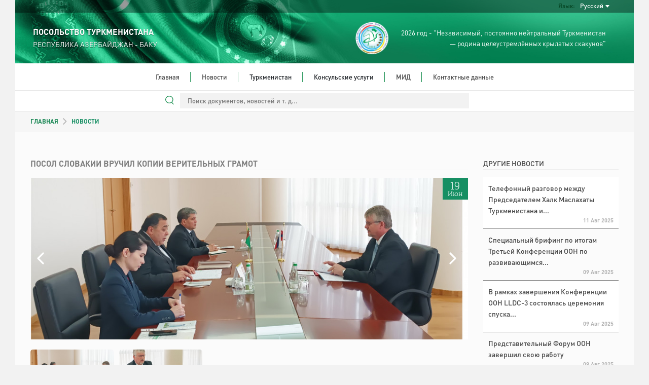

--- FILE ---
content_type: text/html; charset=UTF-8
request_url: https://azerbaijan.tmembassy.gov.tm/ru/news/117668
body_size: 27368
content:
<!DOCTYPE html>
<html dir="ltr" lang="en">

<head>
	<!--  Global site Google tag (gtag.js) -->
	<script async src="https://www.googletagmanager.com/gtag/js?id=G-4TCM7NT7HE"></script>
	<script>
		window.dataLayer = window.dataLayer || [];

		function gtag() {
			dataLayer.push(arguments);
		}

		gtag('js', new Date());

		gtag('config', 'G-4TCM7NT7HE');
	</script>

	<script async src="https://www.googletagmanager.com/gtag/js?id=G-L06ET1YL7F"></script>
	<script>
		window.dataLayer = window.dataLayer || [];

		function gtag() {
			dataLayer.push(arguments);
		}

		gtag('js', new Date());

		gtag('config', 'G-L06ET1YL7F');
	</script>

			<script async defer data-website-id="8c289b54-b859-4939-9b4d-f72a58981bb0" src="https://metrics.com.tm/ynamly.js"></script>
	
	
	
	<meta http-equiv="content-type" content="text/html;charset=UTF-8"/>
	<meta charset="utf-8">
	<title>	ПОСОЛ СЛОВАКИИ ВРУЧИЛ КОПИИ ВЕРИТЕЛЬНЫХ ГРАМОТ
 | БАКУ, РЕСПУБЛИКА АЗЕРБАЙДЖАН - ПОСОЛЬСТВО ТУРКМЕНИСТАНА
	</title>
	<meta name="viewport" content="width=device-width, initial-scale=1.0, maximum-scale=1.0, user-scalable=no"/>

	
	<!-- Favicon -->
	<link rel="icon" sizes="16x16 32x32 48x48 64x64" href="https://azerbaijan.tmembassy.gov.tm/static/favicon/favicon-72.png"/>
	<!--[if IE]>
	<link rel="shortcut icon" href="favicon.ico"/>
	<![endif]-->
	<!-- Optional: Android & iPhone-->
	<link rel="apple-touch-icon-precomposed" href="https://azerbaijan.tmembassy.gov.tm/static/favicon/favicon-152.png"/>
	<!-- Optional: IE10 Tile.-->
	<meta name="msapplication-TileColor" content="#FFFFFF"/>
	<meta name="msapplication-TileImage" content="https://azerbaijan.tmembassy.gov.tm/static/favicon/favicon-144.png"/>
	<!-- Optional: ipads, androids, iphones, ...-->
	<link rel="apple-touch-icon-precomposed" sizes="152x152" href="https://azerbaijan.tmembassy.gov.tm/static/favicon/favicon-152.png"/>
	<link rel="apple-touch-icon-precomposed" sizes="144x144" href="https://azerbaijan.tmembassy.gov.tm/static/favicon/favicon-144.png"/>
	<link rel="apple-touch-icon-precomposed" sizes="120x120" href="https://azerbaijan.tmembassy.gov.tm/static/favicon/favicon-120.png"/>
	<link rel="apple-touch-icon-precomposed" sizes="114x114" href="https://azerbaijan.tmembassy.gov.tm/static/favicon/favicon-114.png"/>
	<link rel="apple-touch-icon-precomposed" sizes="72x72" href="https://azerbaijan.tmembassy.gov.tm/static/favicon/favicon-72.png"/>
	<link rel="apple-touch-icon-precomposed" href="https://azerbaijan.tmembassy.gov.tm/static/favicon/favicon-57.png"/>

	<meta name="csrf-token" content="dPPqmyBbdbvwrpOlfAH7v0mk6ZVGvy2inrfZbaZA">
	<meta name="description" content="	&lt;p&gt;Сегодня, 19 июня 2023 года, заместитель министра иностранных дел Туркменистана Б
">
	<meta content="" name="author"/>
	<!-- TEMPLATE LEVEL STYLESHEETS -->

	<!-- PAGE LEVEL STYLESHEETS -->
		<link rel="stylesheet" href="https://azerbaijan.tmembassy.gov.tm/static/css/swiper-bundle.min.css">
	<link rel="stylesheet" href="https://azerbaijan.tmembassy.gov.tm/static/css/home.css">

	<style>
		.img-cap {
			padding-left: 3px;
			width: 60% !important;
		}

		.swiper {
			z-index: 0;
		}

		.input-style:focus {
			outline: none;
		}

		.btn-style:focus {
			outline: none;
		}

		.swiper-btn img {
			height: 100px !important;
			border-radius: 5px;
			cursor: pointer;
		}

		.swiper1 img,
		.swiper2 img {
			margin: 0 !important;
			object-fit: cover;
			width: 100%;
			height: 100%;
		}

		@media (max-width: 992px) {
			.img-cap {
				width: 30% !important;
			}
		}

		@media only screen and (max-width: 650px) {
			.swiper1 {
				height: 200px;
			}

			.img-cap {
				width: 40% !important;
			}
		}
	</style>
	<!-- PAGE LEVEL STYLESHEETS -->
	
	<link rel="stylesheet" type="text/css" href="https://azerbaijan.tmembassy.gov.tm/static/css/custom-v2.css">
	<link rel="stylesheet" type="text/css" href="https://azerbaijan.tmembassy.gov.tm/static/css/app-3f919b97.css">
	<script type="text/javascript" src="https://azerbaijan.tmembassy.gov.tm/static/js/jquery.min.js"></script>

	<style>
		#header .info-wrapper {
			height: 100px;
			padding: 17px 35px;
		}

		@media (max-width: 991px) {
			.social-links {
				justify-content: center;
			}
		}

		#section-news .news-wrapper .latest-news-wrapper .rss .rss-logo.hover {
			top: 1px;
		}

		#section-news .news-wrapper .latest-news-wrapper .rss .rss-logo:not(.hover) {
			opacity: 0;
		}

		#section-news .news-wrapper .latest-news-wrapper .rss:hover .rss-logo:not(.hover) {
			opacity: 1;
		}
	</style>
</head>

<body>
<div class="content-wrapper">

	<style>
	#nav-bar ul ul li {
		white-space: normal;
		width: 350px;
	}
	#header #language-bar ul.langs.anim{
		max-width: 200px;
	}
	#nav-bar .nav ul li.open ul {
		max-height: 3000px !important;
	}
</style>
<header id="header">
	<div class="head-bg">
		<div id="language-bar">
			<ul class="langs text-capitalize">
														<li>
						<a rel="alternate" hreflang="en"
							 href="https://azerbaijan.tmembassy.gov.tm/en/news/117668">
							English
						</a>
					</li>
														<li>
						<a rel="alternate" hreflang="tk"
							 href="https://azerbaijan.tmembassy.gov.tm/tk/news/117668">
							Türkmençe
						</a>
					</li>
																			</ul>

			<div class="language-dropdown">
				<div class="language">Язык:</div>
				<div class="language-selected text-capitalize">Русский</div>
			</div>
		</div>
		<div class="info-wrapper">
			<div class="d-flex align-items-center h-100">
				<div class="embassy" style="flex-grow: 1">
					<p class="big fw-semibold">ПОСОЛЬСТВО ТУРКМЕНИСТАНА</p>
					<p class="small">РЕСПУБЛИКА АЗЕРБАЙДЖАН - БАКУ</p>
				</div>
				<div class="text text-right d-none d-lg-flex align-items-center h-100">
					<img src="https://azerbaijan.tmembassy.gov.tm/static/assets/img/2026.png" class="h-100">
					<p class="year-info fs-4">2026 год - "Независимый, постоянно нейтральный Туркменистан<br> &mdash; родина целеустремлённых крылатых скакунов"</p>
				</div>
			</div>
		</div>
	</div>
	<div id="nav-bar">
		<img src="https://azerbaijan.tmembassy.gov.tm/static/assets/img/year-logo.png" class="year-slogan hidden"
				 style="position: absolute; z-index: 100; top: 20px; left: 25px; height: 93px;">
		<div class="search-wrapper ">
			<form action="https://azerbaijan.tmembassy.gov.tm/ru/search" method="GET" autocomplete="off">
				<input type="search" name="query" value=""
							 placeholder="Поиск документов, новостей и т. д...">
			</form>
		</div>
		<div class="search-line "></div>
		<div class="mobile-menu">
			<div class="menu-open">
				<div class="o-grid__item menu-lines">
					<button class="c-hamburger c-hamburger--htx">
						<span>toggle menu</span>
					</button>
				</div>
				<span class="fs-4">Меню</span>
			</div>
		</div>
		<div class="nav">
			<ul class="dropdown mx-auto"><li class="home"><a href="https://azerbaijan.tmembassy.gov.tm/ru" target=>Главная</a></li><li class="home"><a href="https://azerbaijan.tmembassy.gov.tm/ru/news" target=>Новости</a></li><li class="home">Туркменистан<ul class="dropdown mx-auto"><li><a href="https://azerbaijan.tmembassy.gov.tm/ru/turkmenistan/general-information" target=>Общие сведения</a></li><li><a href="https://azerbaijan.tmembassy.gov.tm/ru/turkmenistan/foreign-policy" target=>Внешняя политика</a></li><li><a href="https://azerbaijan.tmembassy.gov.tm/ru/turkmenistan/economy" target=>Экономика</a></li><li><a href="https://azerbaijan.tmembassy.gov.tm/ru/turkmenistan/awaza-national-tourist-zone" target=>Туристическая зона «АВАЗА»</a></li><li><a href="https://azerbaijan.tmembassy.gov.tm/ru/turkmenistan/social-sphere" target=>Социальная сфера</a></li><li><a href="https://azerbaijan.tmembassy.gov.tm/ru/turkmenistan/healthcare" target=>Здравоохранение</a></li><li><a href="https://azerbaijan.tmembassy.gov.tm/ru/turkmenistan/education" target=>Образование</a></li><li><a href="https://azerbaijan.tmembassy.gov.tm/ru/turkmenistan/science" target=>Наука</a></li><li><a href="https://azerbaijan.tmembassy.gov.tm/ru/turkmenistan/sport-and-international-sport-cooperation-of-turkmenistan" target=>Спорт и международное спортивное сотрудничество Туркменистана</a></li><li><a href="https://azerbaijan.tmembassy.gov.tm/ru/turkmenistan/culture" target=>Культура</a></li><li><a href="https://azerbaijan.tmembassy.gov.tm/ru/turkmenistan/yupek-yoly" target=>Новый коттеджный городок «ÝÜPEK ÝOLY»</a></li></ul></li><li class="home">Консульские услуги<ul class="dropdown mx-auto"><li><a href="https://azerbaijan.tmembassy.gov.tm/ru/consular-services/consular-service" target=>Консульская служба</a></li><li><a href="https://azerbaijan.tmembassy.gov.tm/ru/consular-services/podtverzhdenie-prinadlezhnosti-k-grazhdanstvu" target=>Подтверждение принадлежности к гражданству</a></li><li><a href="https://azerbaijan.tmembassy.gov.tm/ru/consular-services/poryadok" target=>Получения справки о семейном положении</a></li><li><a href="https://azerbaijan.tmembassy.gov.tm/ru/consular-services/svidetelstvo-na-vozvrashchenie-v-turkmenistan" target=>Свидетельство на возвращение в Туркменистан</a></li><li><a href="https://azerbaijan.tmembassy.gov.tm/ru/consular-services/spravka-o-sudimostinesudimosti" target=>Справка о судимости/несудимости</a></li><li><a href="https://azerbaijan.tmembassy.gov.tm/ru/consular-services/poryadok-polucheniya-pasporta-grazhdanina-turkmenistana" target=>Получение паспорта</a></li><li><a href="https://azerbaijan.tmembassy.gov.tm/ru/consular-services/konsulskiy-uchet" target=>Консульский учет</a></li><li><a href="https://azerbaijan.tmembassy.gov.tm/ru/consular-services/oformlenie-vizy" target=>Оформление визы</a></li></ul></li><li class="home"><a href="http://www.mfa.gov.tm/ru" target=_blank>МИД</a></li><li class="home last"><a href="https://azerbaijan.tmembassy.gov.tm/ru/contacts" target=>Контактные данные</a></li></ul>
		</div>
	</div>
	<div class="search-bar">
		<div class="search-wrapper ">
			<form action="https://azerbaijan.tmembassy.gov.tm/ru/search" method="GET" autocomplete="off">
				<input type="search" name="query" value=""
							 placeholder="Поиск документов, новостей и т. д...">
				<div class="search-line"></div>
				<img src="https://azerbaijan.tmembassy.gov.tm/static/assets/img/search.svg" class="search-icon" width="17px;">
			</form>
		</div>
	</div>
</header>

		<div class="mid-container">
		<section class="row breadcrumbs-wrapper g-0">
			<div class="col-xs-12">
				<div class="breadcrumbs ps-4 ps-md-5 fw-semibold">
					<a href="https://azerbaijan.tmembassy.gov.tm/ru" class="text-success">ГЛАВНАЯ</a>
					<img src="https://azerbaijan.tmembassy.gov.tm/static//assets/img/breadcrumb_arrow.svg">
											НОВОСТИ
									</div>
			</div>
		</section>
		<section class="row articles-wrapper px-4 px-md-5 g-5">
			<div class="col-sm-9 article-wrapper">
				<article class="article">
					<h1 class="content-title fw-semibold">ПОСОЛ СЛОВАКИИ ВРУЧИЛ КОПИИ ВЕРИТЕЛЬНЫХ ГРАМОТ</h1>
											<div class="position-relative">
							<div class="swiper1 swiper m-b-20">
								<div class="swiper-wrapper align-items-center">
																			<div class="swiper-slide ">
																							<img class="tm"
														 src="https://azerbaijan.tmembassy.gov.tm/static/uploads/202306/6L02kQswMquKTGNMHX3MnwikGRfQph-920x340.jpg"
														 alt="img">
																					</div>
																			<div class="swiper-slide ">
																							<img class="tm"
														 src="https://azerbaijan.tmembassy.gov.tm/static/uploads/202306/d3BQFhvaqLs5dOkwha0PeLhCivSX3B-920x340.jpg"
														 alt="img">
																					</div>
																	</div>
							</div>
							<time datetime="2023-06-19" class="news-date end-0">
								<span class="day">19</span>
								<span class="month">Июн</span>
							</time>
							<div class="swiper-button-prev-unique position-absolute d-flex align-items-center"
									 style="top: 0; bottom: 0; left: 0; width: 50px; outline: none; justify-content: end">
								<svg xmlns="http://www.w3.org/2000/svg" width="24" height="24" viewBox="0 0 24 24"
										 fill="none" stroke="currentColor" stroke-width="2" stroke-linecap="round"
										 stroke-linejoin="round" class="feather feather-chevron-left"
										 style="color: white; width: 4rem; height: 4rem">
									<polyline points="15 18 9 12 15 6"></polyline>
								</svg>
							</div>
							<div class="swiper-button-next-unique position-absolute d-flex align-items-center"
									 style="top: 0; bottom: 0; right: 0; width: 50px; outline: none;">
								<svg xmlns="http://www.w3.org/2000/svg" width="24" height="24" viewBox="0 0 24 24"
										 fill="none" stroke="currentColor" stroke-width="2" stroke-linecap="round"
										 stroke-linejoin="round" class="feather feather-chevron-right"
										 style="color: white; width: 4rem; height: 4rem">
									<polyline points="9 18 15 12 9 6"></polyline>
								</svg>
							</div>
						</div>
						<div class="swiper2 swiper m-b-20">
							<div class="swiper-wrapper align-items-center">
																	<div class="swiper-slide swiper-btn">
																					<img class="d-block h-100 w-100" src="https://azerbaijan.tmembassy.gov.tm/static/uploads/202306/6L02kQswMquKTGNMHX3MnwikGRfQph-880x680.jpg" alt="img">
																			</div>
																	<div class="swiper-slide swiper-btn">
																					<img class="d-block h-100 w-100" src="https://azerbaijan.tmembassy.gov.tm/static/uploads/202306/d3BQFhvaqLs5dOkwha0PeLhCivSX3B-880x680.jpg" alt="img">
																			</div>
															</div>
						</div>
										<div class="body text-justify">
						<p>Сегодня, 19 июня 2023 года, заместитель министра иностранных дел Туркменистана Б.Мятиев принял копии верительных грамот у посла Словацкой Республики в Туркменистане (с резиденцией в Ташкенте) Виктора Борецки.</p>

<p>Б.Мятиев поздравил посла с назначением на ответственную должность и выразил готовность туркменской стороны оказывать содействие и поддержку в осуществлении его дипломатической деятельности.</p>

<p>В ходе встречи обсуждена актуальная двусторонняя повестка туркмено-словацких отношений.</p>

<p>Было отмечено, что в январе текущего года Туркменистан и Словацкая Республика отметили 30-летие установления дипломатических отношений.</p>

<p>Заместитель министра иностранных дел Туркменистана подчеркнул совместную работу по линии внешнеполитических ведомств двух стран.</p>

<p>Дипломаты особо отметили конструктивную деятельность двух государств в многостороннем формате, прежде всего, в ООН, в рамках которого стороны оказывают взаимную поддержку выдвигаемым международным инициативам и начинаниям.</p>

<p>Далее в ходе переговоров выражено общее мнение относительно необходимости дальнейшего расширения торгово-экономического сотрудничества, располагающего большим потенциалом. В этом контексте, актуализированы вопросы проведения очередного заседания Межправительственной комиссии по торгово-экономическому и научно-техническому сотрудничеству, а также взаимных визитов предпринимателей двух стран.</p>

<p>В контексте развития культурно-гуманитарного сотрудничества, предложено провести перекрёстные Дни культуры Туркменистана и Словацкой Республики, а также выставки и иные мероприятия, нацеленные на укрепление дружбы и сотрудничества между народами двух странах. Также обсуждены перспективы сотрудничества в области образования, здравоохранения и туризма.</p>

					</div>
									</article>
			</div>
			<aside class="col-sm-3 more-articles-wrapper">
				<h5 class="main-title fw-normal">
											ДРУГИЕ НОВОСТИ
									</h5>
				<div class="more-articles fw-semibold">
											<div class="article">
	<a class="body fw-normal"
		 href="https://azerbaijan.tmembassy.gov.tm/ru/news/150749">Телефонный разговор между Председателем Халк Маслахаты Туркменистана и...</a>
	<p class="date">11 Авг
		2025</p>
</div>
											<div class="article">
	<a class="body fw-normal"
		 href="https://azerbaijan.tmembassy.gov.tm/ru/news/150750">Специальный брифинг по итогам Третьей Конференции ООН по развивающимся...</a>
	<p class="date">09 Авг
		2025</p>
</div>
											<div class="article">
	<a class="body fw-normal"
		 href="https://azerbaijan.tmembassy.gov.tm/ru/news/150751">В рамках завершения Конференции ООН LLDC-3 состоялась церемония спуска...</a>
	<p class="date">09 Авг
		2025</p>
</div>
											<div class="article">
	<a class="body fw-normal"
		 href="https://azerbaijan.tmembassy.gov.tm/ru/news/150752">Представительный Форум ООН завершил свою работу</a>
	<p class="date">09 Авг
		2025</p>
</div>
											<div class="article">
	<a class="body fw-normal"
		 href="https://azerbaijan.tmembassy.gov.tm/ru/news/150754">В рамках Третьей Конференции ООН проведен форум женщин-руководителей</a>
	<p class="date">08 Авг
		2025</p>
</div>
											<div class="article">
	<a class="body fw-normal"
		 href="https://azerbaijan.tmembassy.gov.tm/ru/news/150756">В Авазе состоялось параллельное мероприятие по вопросам мира, доверия...</a>
	<p class="date">08 Авг
		2025</p>
</div>
									</div>
			</aside>
		</section>
	</div>

		<footer id="footer">
	<div class="links">
		<div class="row">
			<div class="col-12 col-md-6 col-lg-3">
				<div class="link-block">
					<p class="title">Навигация</p>
					<ul>
													<li><a href="http://www.mfa.gov.tm/ru">МИД</a></li>
													<li><a href="https://azerbaijan.tmembassy.gov.tm/ru/turkmenistan/general-information">Общие сведения</a></li>
													<li><a href="https://azerbaijan.tmembassy.gov.tm/ru/turkmenistan/foreign-policy">Внешняя политика</a></li>
													<li><a href="https://azerbaijan.tmembassy.gov.tm/ru/turkmenistan/awaza-national-tourist-zone">Туристическая зона «АВАЗА»</a></li>
						
					</ul>
				</div>
			</div>
			<div class="col-12 col-md-6 col-lg-3">
				<div class="link-block">
					<p class="title">Консульские услуги</p>
					<ul>
													<li><a href="https://azerbaijan.tmembassy.gov.tm/ru/consular-services/consular-service">Консульская служба</a>
							</li>
													<li><a href="https://azerbaijan.tmembassy.gov.tm/ru/consular-services/podtverzhdenie-prinadlezhnosti-k-grazhdanstvu">Подтверждение принадлежности к гражданству</a>
							</li>
													<li><a href="https://azerbaijan.tmembassy.gov.tm/ru/consular-services/poryadok">Получения справки о семейном положении</a>
							</li>
													<li><a href="https://azerbaijan.tmembassy.gov.tm/ru/consular-services/svidetelstvo-na-vozvrashchenie-v-turkmenistan">Свидетельство на возвращение в Туркменистан</a>
							</li>
													<li><a href="https://azerbaijan.tmembassy.gov.tm/ru/consular-services/poryadok-polucheniya-pasporta-grazhdanina-turkmenistana">Получение паспорта</a>
							</li>
													<li><a href="https://azerbaijan.tmembassy.gov.tm/ru/consular-services/konsulskiy-uchet">Консульский учет</a>
							</li>
													<li><a href="https://azerbaijan.tmembassy.gov.tm/ru/consular-services/spravka-o-sudimostinesudimosti">Справка о судимости/несудимости</a>
							</li>
													<li><a href="https://azerbaijan.tmembassy.gov.tm/ru/consular-services/oformlenie-vizy">Оформление визы</a>
							</li>
											</ul>
				</div>
			</div>
			<div class="col-12 col-md-6 col-lg-3">
				<div class="link-block">
					<p class="title">О Туркменистане</p>
					<ul>
													<li><a
									href="https://azerbaijan.tmembassy.gov.tm/ru/turkmenistan/general-information">Общие сведения</a>
							</li>
													<li><a
									href="https://azerbaijan.tmembassy.gov.tm/ru/turkmenistan/foreign-policy">Внешняя политика</a>
							</li>
													<li><a
									href="https://azerbaijan.tmembassy.gov.tm/ru/turkmenistan/economy">Экономика</a>
							</li>
													<li><a
									href="https://azerbaijan.tmembassy.gov.tm/ru/turkmenistan/awaza-national-tourist-zone">Туристическая зона «АВАЗА»</a>
							</li>
													<li><a
									href="https://azerbaijan.tmembassy.gov.tm/ru/turkmenistan/social-sphere">Социальная сфера</a>
							</li>
													<li><a
									href="https://azerbaijan.tmembassy.gov.tm/ru/turkmenistan/healthcare">Здравоохранение</a>
							</li>
													<li><a
									href="https://azerbaijan.tmembassy.gov.tm/ru/turkmenistan/education">Образование</a>
							</li>
													<li><a
									href="https://azerbaijan.tmembassy.gov.tm/ru/turkmenistan/science">Наука</a>
							</li>
													<li><a
									href="https://azerbaijan.tmembassy.gov.tm/ru/turkmenistan/sport-and-international-sport-cooperation-of-turkmenistan">Спорт и международное спортивное сотрудничество Туркменистана</a>
							</li>
													<li><a
									href="https://azerbaijan.tmembassy.gov.tm/ru/turkmenistan/culture">Культура</a>
							</li>
													<li><a
									href="https://azerbaijan.tmembassy.gov.tm/ru/turkmenistan/yupek-yoly">Новый коттеджный городок «ÝÜPEK ÝOLY»</a>
							</li>
											</ul>
				</div>
			</div>
			<div class="col-12 col-md-6 col-lg-3">
				<div class="link-block">
					<p class="title">Контактные данные</p>
					<ul class="last no-bottom-border contacts">
													<li class="uppercase">Посольство:</li>
												<li>ТЕЛ: +994125963527</li>
						<li>ФАКС: +994125963527</li>
						<li>АДРЕС: AZ1078, Baku, st. Mammedgulzade Jalil, 85/266</li>
						<li>E-MAIL: tkmembbaku@mfa.gov.tm</li>
																				<br>
							<li class="uppercase">Консульство:</li>
							<li>ТЕЛ: +994125948331</li>
							<li>ФАКС: </li>
							<li>АДРЕС: AZ1078, Baku, st. Mammedgulzade Jalil, 85/266</li>
							<li>E-MAIL: counseltm.emb.baku@gmail.com</li>
						
						<li class="m-t-10">
							<p class="detail all-caps bold">Прием граждан по консульским вопросам</p>

															<p class="detail">
									Вт, Пт
									:
									9:00 - 17:00
								</p>
							
							<p class="detail all-caps bold">Консультации по телефону</p>

															<p class="detail">
									Пн, Вт, Ср, Чт, Пт
									:
									9:00 - 17:00
								</p>
							
															<p class="detail all-caps bold">Перерыв</p>
								<p class="detail">
									13:00 - 14:00
								</p>
													</li>
						<li>
															<p class="detail all-caps bold">МЫ В СОЦСЕТЯХ</p>
								<div class="row social-media-links"
										 style="display: flex; align-items: center; padding-left: 5px; padding-right: 15px">
																			<a href="https://instagram.com/embassy.tm.baku?utm_medium=copy_link" target="_blank"><img
												src="https://azerbaijan.tmembassy.gov.tm/static/assets/img/instagram_bw.svg" alt="instagram"></a>
																												<a href="https://www.facebook.com/EmbassyTmBaku" target="_blank"><img
												src="https://azerbaijan.tmembassy.gov.tm/static/assets/img/facebook_bw.svg" alt="facebook"
												id="facebook"></a>
																												<a href="https://twitter.com/embassy_baku" target="_blank"><img
												src="https://azerbaijan.tmembassy.gov.tm/static/assets/img/twitter_bw.svg" alt="twitter"></a>
																																			</div>
													</li>
					</ul>
				</div>
			</div>
		</div>
	</div>
</footer>

	<footer id="footer-bottom">
		<p>This site is managed by The MFA of Turkmenistan.</p>
		<p>All rights reserved. © 2023</p>
	</footer>
</div>

<!-- BEGIN TEMPLATE LEVEL SCRIPTS -->
<script type="text/javascript" src="https://azerbaijan.tmembassy.gov.tm/static/assets/plugins/modernizr.custom.js"></script>
<script type="text/javascript" src="https://azerbaijan.tmembassy.gov.tm/static/js/bootstrap5.bundle.min.js"></script>
<script type="text/javascript" src="https://azerbaijan.tmembassy.gov.tm/static/assets/plugins/jquery.unveil.js"></script>
<script type="text/javascript" src="https://azerbaijan.tmembassy.gov.tm/static/js/scripts-v2.js"></script>
<!-- END TEMPLATE LEVEL SCRIPTS-->

<script>
	$(function () {
		$("img").unveil();
	});
</script>

<!-- BEGIN TEMPLATE LEVEL SCRIPTS -->
	<script src="https://azerbaijan.tmembassy.gov.tm/static/js/swiper-bundle.min.js"></script>

	<script>
		let swiper2 = new Swiper('.swiper2', {
			freeMode: true,
			spaceBetween: 10,
			breakpoints: {
				330: {
					slidesPerView: 3,
				},
				992: {
					slidesPerView: 5,
				}
			}
		});
		new Swiper('.swiper1', {
			navigation: {
				nextEl: '.swiper-button-next-unique',
				prevEl: '.swiper-button-prev-unique'
			},
			slidesPerView: 1,
			thumbs: {
				swiper: swiper2
			}
		});

			</script>
<!-- END TEMPLATE LEVEL SCRIPTS -->
</body>

</html>


--- FILE ---
content_type: text/css
request_url: https://azerbaijan.tmembassy.gov.tm/static/css/custom-v2.css
body_size: 3868
content:
.img-cap {
    width: 60%;
}

.center-style {
    display: flex;
    justify-content: center;
    align-items: center;
}

.border-style {
    border-top: 4px solid #188F63;
     !important;
    background-color: #EDEDED;
}

.input-group-text {
    position: absolute;
    right: 0;
    height: 100%;
    width: 11%;
    justify-content: center;
    align-items: center;
}

.opacity-10 {
    opacity: 10%;
}

#header #language-bar ul.langs.anim {
    max-width: 180px;
}

.head-bg {
    background-image: url("../assets/img/top_banner.jpg");
    background-size: inherit;
    background-position: left;
}

.position-relative {
    position: relative;
}

.position-absolute {
    position: absolute;
}

.d-flex {
    display: flex;
}

.align-items-center {
    align-items: center;
}

.h-100 {
    height: 100%;
}

.year-info,
.pakistan-info {
    color: #fff;
    font-weight: 300;
    display: inline-block;
    margin: 0 20px;
}

.home-links {
    position: absolute !important;
    background: none !important;
    width: 100%;
    padding-left: 90px !important;
    top: 50%;
    transform: translate(0, -50%);
    font-size: 15px;
}

.content-wrapper {
    padding: 0 30px !important;
}

@media (max-width: 768px) {
    .content-wrapper {
        padding: 0 !important;
    }
}

.president-jpg {
    width: 316px !important;
}

.nav {
    border-bottom: 1px solid rgba(0, 0, 0, 0.1);
}

.search-bar .search-wrapper {
    position: relative;
    background: #fff;
    border-bottom: 1px solid rgba(0, 0, 0, 0.1);
}

.search-bar form {
    width: 56%;
    margin: auto;
    position: relative;
    padding: 5px 57px;
}

.search-bar form input {
    border: none;
    outline: none;
    height: 30px;
    width: 100%;
    font-size: 13px;
    font-weight: 400;
    padding-bottom: 2px;
    padding-left: 15px;
    background: rgba(0, 0, 0, 0.05);
}

.search-bar .search-line {
    position: absolute;
    display: none;
    border-bottom: 1px solid #EDEDED;
    height: 5px;
    top: 40px;
    left: 45px;
    right: 60px;
}

.search-bar .search-icon {
    position: absolute;
    left: 28px;
    top: 10px;
}

.social-media-links .row {
    background: white;
    padding: 2rem;
    display: flex;
    align-items: center;
    justify-content: center;
}

.social-media-links a {
    width: auto;
}

.social-media-links img {
    margin-right: 10px;
    width: 30px;
}

#footer .social-media-links img {
    width: 21px;
    opacity: 0.7;
}

#footer .social-media-links #facebook {
    width: 10px;
}

@media only screen and (max-width: 650px) {
    .home-links {
        padding-left: 90px !important;
        font-size: 14px;
    }

    .president-jpg {
        width: 100% !important;
    }

    .social-media-links {
        margin: 0;
        padding: 0;
        justify-content: center;
    }

    .d-sm-none {
        display: none !important;
    }

    .search-bar form {
        width: 100% !important;
    }
}

@media only screen and (min-width: 651px) and (max-width: 990px) {
    .social-media-links img {
        margin-right: 4px;
        width: 18px;
    }

    #footer .social-media-links img {
        margin-left: 6px;
        margin-right: 6px;
    }

    .social-media-links #facebook {
        width: 10px;
    }

    .social-media-links {
        justify-content: center;
    }

    .home-links {
        padding-left: 50px !important;
        font-size: 11px;
    }

    .d-sm-none {
        display: none !important;
    }

    .search-bar form {
        width: 100% !important;
    }
}


h5.consular-title {
    color: #86AA9A;
    font-size: 14px;
    height: 40px;
    /* line-height: 40px; */
    padding: 15px 10px;
    margin-bottom: 0;
    border-bottom: 1px solid #eeeeee;
    overflow: hidden;
    white-space: nowrap;
    background-color: #fff;
    vertical-align: text-top;
    /* text-overflow: ellipsis; */
}


.more-articles-wrapper {
    position: relative
}

.more-articles-wrapper .consular-articles {
    position: relative;
    font-size: 13px
}

.more-articles-wrapper .consular-articles .article {
    padding: 10px 10px 10px;
    font-size: 14px;
    position: relative;
    border-bottom: 1px solid #eeeeee;
    background-color: #fff
}

.more-articles-wrapper .consular-articles .article .date {
    position: absolute;
    font-size: 11px;
    right: 10px;
    bottom: 7px;
    margin: 0;
    color: #b3b3b3;

}